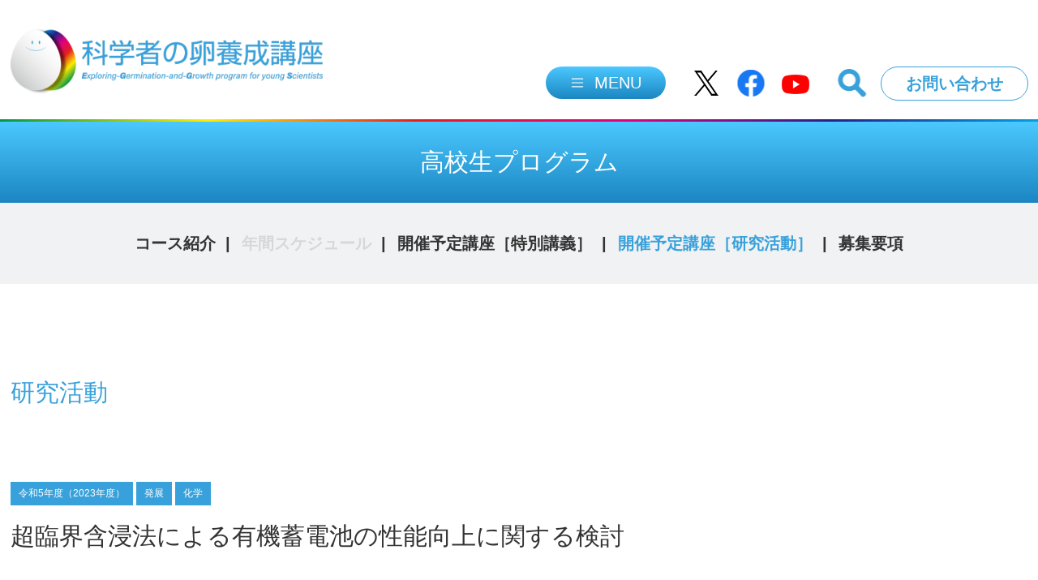

--- FILE ---
content_type: text/html; charset=UTF-8
request_url: https://mirai-eggs.org/research_activity/%E8%B6%85%E8%87%A8%E7%95%8C%E5%90%AB%E6%B5%B8%E6%B3%95%E3%81%AB%E3%82%88%E3%82%8B%E6%9C%89%E6%A9%9F%E8%93%84%E9%9B%BB%E6%B1%A0%E3%81%AE%E6%80%A7%E8%83%BD%E5%90%91%E4%B8%8A%E3%81%AB%E9%96%A2%E3%81%99/
body_size: 3461
content:
<!DOCTYPE html>
<html lang="ja">
  <head>
    <meta charset="utf-8">
    <meta name="viewport" content="width=device-width, initial-scale=1">
    <link rel="stylesheet" href="https://mirai-eggs.org/wp-content/themes/miraieggs/_assets/css/custom.css?d=20230802">
    <link rel="stylesheet" href="https://mirai-eggs.org/wp-content/themes/miraieggs/_assets/css/style.css?d=20230802">
    <link rel="stylesheet" type="text/css" href="https://cdnjs.cloudflare.com/ajax/libs/font-awesome/6.4.2/css/all.min.css"/>
    <title>科学者の卵養成講座|高校生プログラム</title>
  </head>
  <body id="pageTOP" class="position-relative">

  <header class="header sticky-top">
          <nav class="navbar navbar-expand-lg navbar-light">
            <div class="container-xl justify-content-lg-between">
              <a class="navbar-brand" href="https://mirai-eggs.org">
                <img src="https://mirai-eggs.org/wp-content/themes/miraieggs/_assets/img/logo--site.png" srcset="https://mirai-eggs.org/wp-content/themes/miraieggs/_assets/img/logo--site.png 1x, https://mirai-eggs.org/wp-content/themes/miraieggs/_assets/img/logo--site@2x.png 2x" width="385" height="102" alt="みらい型科学者の卵養成講座">
              </a>
              <button class="navbar-toggler" type="button">
                <span class="navbar-toggler-icon"></span>
              </button>
              <div class="collapse navbar-collapse align-self-end" id="navbarNav">
                <ul class="navbar-nav ms-auto">
                  <li class="nav-item">
                    <a class="btn btn-primary navbar__btn--menu">MENU</a>
                  </li>
                  <li class="nav-item">
                    <a class="nav-link navbar__btn--twitter" href="https://twitter.com/TohokuEggs" target="_blank"></a>
                  </li>
                  <li class="nav-item">
                    <a class="nav-link navbar__btn--fb" href="https://www.facebook.com/%E6%9D%B1%E5%8C%97%E5%A4%A7%E5%AD%A6%E7%A7%91%E5%AD%A6%E8%80%85%E3%81%AE%E5%8D%B5%E9%A4%8A%E6%88%90%E8%AC%9B%E5%BA%A7-106560328411458/" target="_blank"></a>
                  </li>
                  <li class="nav-item">
                    <a class="nav-link navbar__btn--youtube" href="https://www.youtube.com/channel/UCngxx8yRjF8uDq1GSXY43cA" target="_blank"></a>
                  </li>
                  <li class="nav-item">
                    <a class="nav-link navbar__btn--search" data-bs-toggle="collapse" href="#headnav_search" role="button" aria-expanded="false" aria-controls="headnav_search"  aria-label="Search"></a>
                  </li>
                  <li class="nav-item">
                    <a class="btn btn-outline-primary" href="https://mirai-eggs.org/inquiry" role="button">お問い合わせ</a>
                  </li>
                </ul>
              </div>
            </div>
          </nav>
        </header><!-- /header -->
    
        <div class="multi-collapse collapse__container" id="headnav_menu">
          <div class="container headnav__collapse collapse__body">
            <a class="menulist__close" href=""><img src="https://mirai-eggs.org/wp-content/themes/miraieggs/_assets/img/icon--close.png" srcset="https://mirai-eggs.org/wp-content/themes/miraieggs/_assets/img/icon--close.png 1x, https://mirai-eggs.org/wp-content/themes/miraieggs/_assets/img/icon--close@2x.png 2x" width="49" height="49" alt="close"></a>
            <div class="headnav__head align-items-center">
              <h2><span>メニュー</span>MENU</h2>
              <a class="btn btn-outline-primary" href="https://mirai-eggs.org" role="button">TOPページに戻る</a>
            </div>
            <div class="menulist__body d-flex flex-column flex-lg-row justify-content-between mb-5">
              <div class="menulist__content">
                <p class="menulist__item">科学者の卵養成講座とは</p>
                <ul class="menulist--1">
                  <li><a href="https://mirai-eggs.org/greeting">ごあいさつ</a></li>
                  <li><a href="https://mirai-eggs.org/history">科学者の卵養成講座のあゆみ</a></li>
                  <li><a href="https://mirai-eggs.org/highschool_program">高校生プログラム概要</a></li>
                  <li><a href="https://mirai-eggs.org/junior_program">小中学生プログラム概要</a></li>
                  <li><a href="https://mirai-eggs.org/question">よくある質問</a></li>
                  <li><a href="https://mirai-eggs.org/publicinfo">広報物一覧</a></li>
                  <li><a href="https://mirai-eggs.org/inquiry">お問い合わせ・アクセスマップ</a></li>
                </ul>
              </div>
              <div class="menulist__content">
                <p class="menulist__item">高校生プログラム</p>
                <ul class="menulist--1">
                  <li><a href="https://mirai-eggs.org/courseintroduction">コース紹介</a></li>
                  <li><a href="#" class="disabled">年間スケジュール<span>（準備中）</span></a></li>
                  <li><a href="https://mirai-eggs.org/courselist">開催予定講座［特別講義］</a></li>
                  <li><a href="https://mirai-eggs.org/research_activity">開催予定講座［研究活動］</a></li>
                  <li><a href="https://mirai-eggs.org/application_requirements">募集要項</a></li>
                  <li><hr></li>
                  <li><a href="https://mirai-eggs.org/future/system">受講生ポートフォリオ<span>（受講生専用）</span></a></li>
                </ul>
              </div>
              <div class="menulist__content">
                <p class="menulist__item">小中学生プログラム</p>
                <ul class="menulist--1">
                  <li><a href="https://mirai-eggs.org/j_courseintroduction">コース紹介</a></li>
                  <li><a href="#" class="disabled">年間スケジュール<span>（準備中）</span></a></li>
                  <li><a href="https://mirai-eggs.org/j_courselist">開催予定講座［ジュニア基礎］</a></li>
                  <li><a href="#" class="disabled">開催予定講座［ジュニア発展］<span>（準備中）</span></a></li>
                  <li><a href="https://mirai-eggs.org/j_application_requirements">募集要項</a></li>
                  <li><hr></li>
                  <li><a href="https://mirai-eggs.org/junior/system">受講生ポートフォリオ<span>（受講生専用）</span></a></li>
                </ul>
              </div>
            </div>
            <div class="headnav__head d-lg-flex mb-5">
              <a class="btn btn-outline-primary me-5" href="https://mirai-eggs.org/news" role="button">ニュース</a>
              <a class="btn btn-outline-primary me-5" href="https://mirai-eggs.org/activities" role="button">活動ブログ</a>
            </div>
            <div class="bnr__container d-lg-flex">
              <a href="https://j-sci-eggs.org/" target="_blank"><img src="https://mirai-eggs.org/wp-content/themes/miraieggs/_assets/img/bnr--jse.png" srcset="https://mirai-eggs.org/wp-content/themes/miraieggs/_assets/img/bnr--jse.png 1x, https://mirai-eggs.org/wp-content/themes/miraieggs/_assets/img/bnr--jse@2x.png 2x" width="241" height="77" alt="J.of Science EGGS"></a>
              <a href="http://www.bureau.tohoku.ac.jp/kikin/japanese/" target="_blank"><img src="https://mirai-eggs.org/wp-content/themes/miraieggs/_assets/img/bnr--support.png" srcset="https://mirai-eggs.org/wp-content/themes/miraieggs/_assets/img/bnr--support.png 1x, https://mirai-eggs.org/wp-content/themes/miraieggs/_assets/img/bnr--support@2x.png 2x" width="241" height="77" alt="東北大学基金へのご協力のお願い"></a>
              <a href="http://www.ige.tohoku.ac.jp/mirai/" target="_blank"><img src="https://mirai-eggs.org/wp-content/themes/miraieggs/_assets/img/course_banner.png" width="241" height="77" alt="探求型　科学者の卵"></a>
            </div>
    
          </div>
        </div>
    
        <div class="navbar--mobi d-lg-none container">
          <div class="d-flex flex-row justify-content-between">
            <ul class="d-flex flex-row">
              <li class="mobi__nav-item">
                <a class="nav-link navbar__btn--twitter" href="https://twitter.com/TohokuEggs" target="_blank"></a>
              </li>
              <li class="mobi__nav-item">
                <a class="nav-link navbar__btn--fb" href="https://www.facebook.com/%E6%9D%B1%E5%8C%97%E5%A4%A7%E5%AD%A6%E7%A7%91%E5%AD%A6%E8%80%85%E3%81%AE%E5%8D%B5%E9%A4%8A%E6%88%90%E8%AC%9B%E5%BA%A7-106560328411458/" target="_blank"></a>
              </li>
              <li class="mobi__nav-item">
                <a class="nav-link navbar__btn--youtube" href="https://www.youtube.com/channel/UCngxx8yRjF8uDq1GSXY43cA" target="_blank"></a>
              </li>
              <li class="mobi__nav-item">
                <a class="nav-link navbar__btn--search" data-bs-toggle="collapse" href="#headnav_search" role="button" aria-expanded="false" aria-controls="headnav_search"  aria-label="Search"></a>
              </li>
            </ul>
            <p><a class="btn btn-primary" href="https://mirai-eggs.org/inquiry" role="button">お問い合わせ</a></p>
          </div>
        </div>
    
        <div class="collapse multi-collapse bg-light" id="headnav_search">
        <form id="form" action="https://mirai-eggs.org" method="get">
          <div class="container">
            <div class="headnav__collapse collapse__body bg-light">
              <div class="input-group input-group-lg">
                <input name="s" type="text" class="form-control" placeholder="search word" aria-label="search word" aria-describedby="btn__search">
                <button class="btn btn-primary text-white" type="submit" id="btn__search">
                <svg xmlns="http://www.w3.org/2000/svg" width="16" height="16" fill="currentColor" class="bi bi-search" viewBox="0 0 16 16">
                  <path d="M11.742 10.344a6.5 6.5 0 1 0-1.397 1.398h-.001c.03.04.062.078.098.115l3.85 3.85a1 1 0 0 0 1.415-1.414l-3.85-3.85a1.007 1.007 0 0 0-.115-.1zM12 6.5a5.5 5.5 0 1 1-11 0 5.5 5.5 0 0 1 11 0z"/>
                </svg>
                </button>
              </form>
              </div>
            </div>
          </div>
        </form>
        </div>
    
        <div class="pagetitle--nav">
          <h2>高校生プログラム</h2>
        </div>
	  
	  <ul class="nav justify-content-center pagenav">
              <li class="nav-item">
                  <a class="nav-link" href="https://mirai-eggs.org/courseintroduction">コース紹介</a>
              </li>
              <li class="nav-item">
                  <a class="nav-link disabled" href="https://mirai-eggs.org/schedule">年間スケジュール</a>
              </li>
              <li class="nav-item">
                  <a class="nav-link" href="https://mirai-eggs.org/courselist">開催予定講座［特別講義］</a>
              </li>
              <li class="nav-item">
                  <a class="nav-link active" aria-current="page" href="https://mirai-eggs.org/research_activity">開催予定講座［研究活動］</a>
              </li>
			  <li class="nav-item">
                  <a class="nav-link" href="https://mirai-eggs.org/application_requirements">募集要項</a>
              </li>
            </ul>
    
    <div class="container general_width">
      <div class="d-lg-flex justify-content-lg-between">

        <div class="blog__container content-col-container">
          <div class="articles__head">
            <h3>研究活動</h3>
          </div>
          <div class="mb-60">
            <span class="highschool">令和5年度（2023年度）</span>&nbsp;<span class="highschool">発展</span>&nbsp;<span class="highschool">化学</span>&nbsp;            <h4 class="fs-1 text-body mt-2 mb-2">超臨界含浸法による有機蓄電池の性能向上に関する検討</h4>
          </div>
          <div class="border-top border-bottom pt-5 pb-5 mb-5">
            <p>開催年度：令和5年度（2023年度）</p>
            <p class="mb-0">講師：渡邉 賢（東北大学大学院工学研究科・教授）</p>
          </div>
          <div class="articles__body">
                      </div>
        </div>
      </div>
      
      <hr>
      
      <div class="d-lg-flex mt-5 mb-120">
				  <a class="btn btn-outline-primary me-5" href="https://mirai-eggs.org/research_activity" role="button">　<i class="fa-solid fa-arrow-left"></i> 一覧ページに戻る　</a>
			  </div>
    </div>
    
            
        

    	<div id="gotop">
    <a class="btn--gotop" href="#pageTOP">
      <img src="https://mirai-eggs.org/wp-content/themes/miraieggs/_assets/img/icon--gotop.png" srcset="https://mirai-eggs.org/wp-content/themes/miraieggs/_assets/img/icon--gotop.png 1x, https://mirai-eggs.org/wp-content/themes/miraieggs/_assets/img/icon--gotop@2x.png 2x" width="50" height="50" alt="トップへ">
    </a></div>
    <div id="inquiry" class="footer__container">
      <footer class="footer">
        <div class="basic-container">
          <div class="d-lg-flex text-center justify-content-between">
            <div class="footer__address flex-lg-grow-1">
              <h3>「科学者の卵養成講座」事務局</h3>
              <address>
                <p><nbr>〒980-8579　</nbr><nbr>宮城県仙台市青葉区荒巻字青葉6-6-05　</nbr>
                  <nbr>東北大学工学部・工学研究科　</nbr>
                  <nbr>電子情報システム・応物系 2号館</nbr></p>
              </address>
            </div>
          </div>
        </div>
      </footer>
      <div class="container copyright">
        <span>© 科学者の卵養成講座</span>
      </div>
    </div>
    <script src="https://cdn.jsdelivr.net/npm/bootstrap@5.0.0-beta1/dist/js/bootstrap.bundle.min.js" integrity="sha384-ygbV9kiqUc6oa4msXn9868pTtWMgiQaeYH7/t7LECLbyPA2x65Kgf80OJFdroafW" crossorigin="anonymous"></script>
    <script src="https://ajax.googleapis.com/ajax/libs/jquery/3.5.1/jquery.min.js"></script>
    <script src="https://mirai-eggs.org/wp-content/themes/miraieggs/_assets/js/init.js"></script>
  </body>
</html>

--- FILE ---
content_type: text/css
request_url: https://mirai-eggs.org/wp-content/themes/miraieggs/_assets/css/style.css?d=20230802
body_size: 11153
content:
@charset "UTF-8";
/* **************************** */
/*
 own style for detail of pages
*/
/* ***************************  */
/* */
/* */
/* */
/* Core variables and mixins */
/* */
/*      map of categories */
/* */
/* :::::::::::::::::::::::::::::::::::::::::: */
/* common style */
/* - own mixins */
/* layout style */
/* - header style */
/* - header navbar */
/* - footer style */
/* components of pages */
/* own styles */
/* - TOP */
/* - NEWS */
/* - RECOMMEND */
/* */
/* */
/* */
/* /////////////////////////////////////////////// */
/* */
/* common style */
/* */
/* /////////////////////////////////////////////// */
html {
  height: 100%;
  width: 100%;
  -webkit-scroll-behavior: smooth;
  scroll-behavior: auto;
  font-size: 62.5%;
  /* 可変可能な基本サイズ（10px）にする */
  overflow-y: scroll;
  /* アコーディオン使用時にスクロールバー分ずれるのを解消 */
}

body {
  display: -webkit-box;
  display: flex;
  min-height: 100vh;
  overflow:hidden;
  -webkit-box-orient: vertical;
  -webkit-box-direction: normal;
  flex-direction: column;
  padding: 0;
  margin: 0;
  font-size: 1.6rem;
}

h1,
h2,
h3,
h4,
h5 {
  color: #38A1DB;
  font-feature-settings: "palt";
}

body > a,
body > a img {
  position: absolute;
}

body > a:hover,
body > a img:hover {
  cursor: pointer;
}

strong,
.strong {
  font-weight: bold;
}

@media (max-width: 992px) {
strong{
/*white-space: break-spaces;*/
display: inline;
}
}

a.disabled{
  pointer-events:none;
}

.newslink a{
  color:#333333;
  text-decoration:none!important;
}

.newslink a:hover{
  opacity:0.8;
}

.cl_bgpb{
  background-color: #38A1DB;
}

.cl_bgpb a{
  text-decoration:none;
}

.cl_bgpb a:hover{
  opacity:0.5;
}

.pb_line{
  font-size: 2rem;
}

.pb_line p{
  margin:0;
}

.pb_line img{
  margin-left:1%;
}

.recommend dl.question {
    color: #006699;
    margin-top: 2em;
}

.recommend.junior_element dl.question {
    color: #1BC16E;
    margin-top: 2em;
}

.recommend dl dt {
    float: left;
    width: 2em;
}

.recommend dl dd {
    margin-left: 2em;
}

img{
/*max-width: unset!important;*/
}

h1, h2, h3, h4, h5, h6 {
    overflow-wrap:  unset!important;
}

/* */
/* */
/* - own mixins */
/* ----------------------------- */
.btn-primary {
  background: #4bc8ff;
  background: -moz-linear-gradient(top, #4bc8ff 0%, #1b86c1 100%);
  background: -webkit-linear-gradient(top, #4bc8ff 0%, #1b86c1 100%);
  background: linear-gradient(to bottom, #4bc8ff 0%, #1b86c1 100%);
  filter: progid:DXImageTransform.Microsoft.gradient(startColorstr='#4bc8ff', endColorstr='#1b86c1', GradientType=0);
  color: #fff;
  border-width: inherit;
}

.btn-primary.inner{
  padding: 8px 30px;
}

.btn-secondary {
  background: #49FC9D;
  background: -moz-linear-gradient(top, #49FC9D 0%, #1BC16E 100%);
  background: -webkit-linear-gradient(top, #49FC9D 0%, #1BC16E 100%);
  background: linear-gradient(to bottom, #49FC9D 0%, #1BC16E 100%);
  filter: progid:DXImageTransform.Microsoft.gradient(startColorstr='#49FC9D', endColorstr='#1BC16E', GradientType=0);
  color: #fff;
  border-width: inherit;
}

.btn-secondary.inner{
  padding: 8px 30px;
}

.btn-primary:active, .btn-primary:hover, .btn-primary:focus {
  color: #fff;
}

.btn-secondary:active, .btn-secondary:hover, .btn-secondary:focus {
  color: #fff;
}

.btn-outline-primary:active, .btn-outline-primary:hover {
  color: #fff;
}

/* /////////////////////////////////////////////// */
/* */
/* layout style */
/* */
/* /////////////////////////////////////////////// */
/* */
/* */
/* - container style */
/* ----------------------------- */
@media (min-width: 992px) {
  .content-col2-container {
    width: 100%;
    max-width: 1025px;
    padding-right: 75px;
    padding-left: 0;
    margin-right: 0;
  }
}

/* */
/* */
/* - header style */
/* ----------------------------- */
.header {
  width: 100%;
}

.header::after {
  content: "";
  display: block;
  height: 3px;
  background: #00974b;
  background: -moz-linear-gradient(left, #00974b 0%, #feed00 20%, #e51f1f 40%, #e3007e 60%, #232288 80%, #00a0df 100%);
  background: -webkit-linear-gradient(left, #00974b 0%, #feed00 20%, #e51f1f 40%, #e3007e 60%, #232288 80%, #00a0df 100%);
  background: linear-gradient(to right, #00974b 0%, #feed00 20%, #e51f1f 40%, #e3007e 60%, #232288 80%, #00a0df 100%);
  filter: progid:DXImageTransform.Microsoft.gradient(startColorstr='#00974b', endColorstr='#00a0df', GradientType=1);
}

.header nav {
  height: 80px;
  background-color: rgba(255, 255, 255, 0.9);
}

@media (min-width: 992px) {
  .header nav {
    height: 147px;
  }
}

/*
   header navbar
==========================*/
.navbar-brand {
  height: 80px;
  line-height: 80px;
}

.navbar-brand img {
  width: 200px;
  height: auto;
}

@media (min-width: 992px) {
  .navbar-brand {
    height: 100px;
    line-height: 100px;
  }
  .navbar-brand img {
    width: 385px;
  }
}

.navbar-light .navbar-toggler {
  background: #4bc8ff;
  background: -moz-linear-gradient(top, #4bc8ff 0%, #1b86c1 100%);
  background: -webkit-linear-gradient(top, #4bc8ff 0%, #1b86c1 100%);
  background: linear-gradient(to bottom, #4bc8ff 0%, #1b86c1 100%);
  filter: progid:DXImageTransform.Microsoft.gradient(startColorstr='#4bc8ff', endColorstr='#1b86c1', GradientType=0);
  color: #fff;
  border: none;
}

.navbar-light .navbar-toggler-icon {
  background-image: url("data:image/svg+xml,<svg xmlns='http://www.w3.org/2000/svg' viewBox='0 0 16 16'><path stroke='rgba(255, 255, 255, 1)' fill-rule='evenodd' d='M2.5 12a.5.5 0 0 1 .5-.5h10a.5.5 0 0 1 0 1H3a.5.5 0 0 1-.5-.5zm0-4a.5.5 0 0 1 .5-.5h10a.5.5 0 0 1 0 1H3a.5.5 0 0 1-.5-.5zm0-4a.5.5 0 0 1 .5-.5h10a.5.5 0 0 1 0 1H3a.5.5 0 0 1-.5-.5z'/></svg>");
}

.navbar-nav .btn {
  font-size: 20px;
  font-feature-settings: "palt";
  padding-left: 30px;
  padding-right: 30px;
}

@media (max-width: 1128px) {
  .navbar-nav .btn {
   font-size: 14px;
  }
}

.navbar-nav .navbar__btn--menu {
  position: relative;
  padding-left: 60px;
}

.navbar-nav .navbar__btn--menu:hover, .navbar-nav .navbar__btn--menu:active {
  opacity: .7;
}

.navbar-nav .navbar__btn--menu::before {
  position: absolute;
  content: "";
  width: 18px;
  height: 16px;
  top: 50%;
  -webkit-transform: translate(0, -50%);
  transform: translate(0, -50%);
  background-size: 18px 16px;
  display: inline-block;
  background-repeat: no-repeat;
  background-position: center;
  background-size: 100%;
  background-image: url("data:image/svg+xml,<svg xmlns='http://www.w3.org/2000/svg' viewBox='0 0 30 30'><path stroke='rgba(255, 255, 255, 1)' stroke-linecap='round' stroke-miterlimit='10' stroke-width='2' d='M4 7h22M4 15h22M4 23h22'/></svg>");
  left: 30px;
}

.navbar-nav .nav-item {
  margin-right: 15px;
}

.navbar-nav .nav-item:first-child {
  margin-right: 30px;
}

.navbar-nav .nav-item:nth-child(4) {
  margin-right: 30px;
}

.navbar-nav .nav-item:last-child {
  margin-right: 0;
}

.navbar__btn--twitter {
  width: 40px;
  height: 40px;
  position: relative;
}

.navbar__btn--twitter::before {
  position: absolute;
  content: "";
  width: 30px;
  height: 31px;
  top: 4.5px;
  left: 50%;
  -webkit-transform: translate(-50%, 0);
  transform: translate(-50%, 0);
  background-size: 30px 31px;
  display: inline-block;
  background-image: url(../img/icon--twitter.png);
  background-image: image-set(url(../img/icon--twitter.png) 1x, url(../img/icon--twitter@2x.png) 2x);
  background-image: -webkit-image-set(url(../img/icon--twitter.png) 1x, url(../img/icon--twitter@2x.png) 2x);
  background-repeat: no-repeat;
  background-position: center;
  background-position: top center;
}

.navbar__btn--fb {
  width: 40px;
  height: 40px;
  position: relative;
}

.navbar__btn--fb::before {
  position: absolute;
  content: "";
  width: 33px;
  height: 33px;
  top: 3.5px;
  left: 50%;
  -webkit-transform: translate(-50%, 0);
  transform: translate(-50%, 0);
  background-size: 33px 33px;
  display: inline-block;
  background-image: url(../img/icon--fb.png);
  background-image: image-set(url(../img/icon--fb.png) 1x, url(../img/icon--fb@2x.png) 2x);
  background-image: -webkit-image-set(url(../img/icon--fb.png) 1x, url(../img/icon--fb@2x.png) 2x);
  background-repeat: no-repeat;
  background-position: center;
  background-position: top center;
}

.navbar__btn--search {
  width: 40px;
  height: 40px;
  position: relative;
}

.navbar__btn--search::before {
  position: absolute;
  content: "";
  width: 35px;
  height: 35px;
  top: 2.5px;
  left: 50%;
  -webkit-transform: translate(-50%, 0);
  transform: translate(-50%, 0);
  background-size: 35px 35px;
  display: inline-block;
  background-image: url(../img/icon--search.png);
  background-image: image-set(url(../img/icon--search.png) 1x, url(../img/icon--search@2x.png) 2x);
  background-image: -webkit-image-set(url(../img/icon--search.png) 1x, url(../img/icon--search@2x.png) 2x);
  background-repeat: no-repeat;
  background-position: center;
  background-position: top center;
}

.navbar__btn--youtube {
  width: 40px;
  height: 40px;
  position: relative;
}

.navbar__btn--youtube::before {
  position: absolute;
  content: "";
  width: 40px;
  height: 40px;
  top: 2px;
  left: 50%;
  -webkit-transform: translate(-50%, 0);
  transform: translate(-50%, 0);
  background-size: 40px 40px;
  display: inline-block;
  background-image: url(../img/icon--youtube.png);
  background-image: image-set(url(../img/icon--youtube.png) 1x, url(../img/icon--youtube@2x.png) 2x);
  background-image: -webkit-image-set(url(../img/icon--youtube.png) 1x, url(../img/icon--youtube@2x.png) 2x);
  background-repeat: no-repeat;
  background-position: center;
  background-position: top center;
}

.collapse__container {
  display:none;
  background: #4bc8ff;
  background: -moz-linear-gradient(top, #4bc8ff 0%, #1b86c1 100%);
  background: -webkit-linear-gradient(top, #4bc8ff 0%, #1b86c1 100%);
  background: linear-gradient(to bottom, #4bc8ff 0%, #1b86c1 100%);
  filter: progid:DXImageTransform.Microsoft.gradient(startColorstr='#4bc8ff', endColorstr='#1b86c1', GradientType=0);
  width: 100%;
  position: fixed;
  z-index: 10000;
  margin-top: 0px;
  top:83px;
  overflow-y: scroll;
}

.headnav__collapse {
  color: #fff5f5;
  min-width: 0;
  max-width: 1320px;
  word-wrap: break-word;
  padding-top: 50px;
  padding-bottom: 80px;
  position: relative;
}

.headnav__collapse .menulist__close {
  position: absolute;
  right: 15px;
  top: 15px;
  width: 30px;
  height: 49px;
}

.headnav__collapse .menulist__close img{
  max-width: 30px;
  max-height: 49px;
}

.headnav__collapse .headnav__head {
  display: flex;
}

.headnav__collapse .headnav__head h2 {
  font-size: 3rem;
  margin-right: 64px;
  color: #fff5f5;
  text-align: center;
}

.headnav__collapse .headnav__head h2 span {
  display: block;
  font-size: 1.6rem;
}

.headnav__collapse .headnav__head .btn {
  font-size: 1.5rem;
  padding-left: 25px;
  padding-right: 20px;
  background-color: #fff;
}

.headnav__collapse .headnav__head .btn:hover, .headnav__collapse .headnav__head .btn:active {
  color: #38A1DB;
  background-color: rgba(255, 255, 255, 0.8);
}

.headnav__collapse .bnr__container {
  margin-top: 0;
  margin-bottom: 0;
}

.headnav__collapse .bnr__container a {
  margin-bottom: 20px;
  display: block;
}

#headnav_search{
  position: fixed;
  width: 100%;
  z-index: 10000;
  top: 150px;
}

@media (min-width: 992px) {
  .collapse__container {
    overflow-y: auto;
    margin-top: 0px;
	top:150px;
  }
  
  .headnav__collapse {
    padding-top: 70px;
    padding-bottom: 126px;
  }
  .headnav__collapse .menulist__close {
    right: 25px;
    top: 67px;
  }
  
  .headnav__collapse .menulist__close img{
    max-width: 50px;
    max-height: 49px;
  }

  .headnav__collapse .bnr__container {

  }
  .headnav__collapse .bnr__container a {
    margin-right: 22px;
    margin-bottom: 0;
  }

  .headnav__collapse .menulist__close {
    width:49px;
  }

  #headnav_search .headnav__collapse {
    padding-bottom: 70px;
  }

  .headnav__collapse .headnav__head .btn {
    font-size: 2rem;
  }
}

.menulist__body {
  margin-top: 15px;
  margin-bottom: 15px;
}

.menulist__body .menulist__content {
  overflow: hidden;
  margin-bottom: 10px;
}

.menulist__body .menulist--1 {
  list-style: none;
  padding-left: 11px;
  margin-left: 6px;
  border-left: 1px solid #fff;
  height: 100%;
}

.menulist__body .menulist--1 a {
  color: #fff5f5;
  text-decoration: none;
}

.menulist__body .menulist--1 a:hover, .menulist__body .menulist--1 a:active {
  text-decoration: underline;
}

.menulist__body .menulist--1 a span {
  font-size: 1.3rem;
}

.menulist__body .menulist--1 li {
  font-size: 1.6rem;
  margin-bottom: 3px;
}

.menulist__body .menulist--1 li hr {
    height: 1px;
    color: transparent;
    background-image: linear-gradient(to right, #fff, #fff 2px, transparent 2px, transparent 8px);
    background-size: 8px 2px;
    background-position: left bottom;
    background-repeat: repeat-x;
    margin: 18px 0;
    opacity: 1;
}

.menulist__body .menulist__item {
  position: relative;
  font-size: 1.6rem;
  margin-left: 1.3rem;
  margin-bottom: 0;
}

.menulist__body .menulist__item::before {
  font-size: 1rem;
  position: absolute;
  content: "●";
  top: 1.3rem;
  left: -1.3rem;
  -webkit-transform: translate(0, -1rem);
  transform: translate(0, -1rem);
}

.menulist__body .menulist__item + ul {
  margin-top: 5px;
}

.menulist__body .menulist__item + .menulist__item {
  margin-top: 5px;
}

.menulist__body .menulist__item a {
  color: #fff5f5;
  text-decoration: none;
}

.menulist__body .menulist__item a:hover, .menulist__body .menulist__item a:active {
  text-decoration: underline;
}

.menulist__body .menulist__item span {
  font-size: 1.3rem;
}

@media (min-width: 992px) {
  .menulist__body {
    margin-top: 55px;
    margin-bottom: 0;
  }
  .menulist__body .menulist__content {
    margin-bottom: 0;
  }
  .menulist__body .menulist--1 {
    padding-left: 21px;
  }
  .menulist__body .menulist--1 li {
    font-size: 2rem;
  }
  .menulist__body .menulist__item {
    font-size: 2rem;
    margin-left: 1.5rem;
  }
  .menulist__body .menulist__item::before {
    top: 2rem;
    left: -1.5rem;
  }
  .menulist__body .menulist__item + ul {
    margin-top: 21px;
  }
  .menulist__body .menulist__item + .menulist__item {
    margin-top: 34px;
  }
  .menulist__body .menulist__item span {
    font-size: 1.6rem;
  }
  .menulist__body .menulist--1 a span {
    font-size: 1.6rem;
  }
}

.search--mobi {
  padding-top: 30px;
}

.navbar--mobi {
  margin-top: 85px;
  padding-top: 20px;
  padding-bottom: 15px;
}

.navbar--mobi ul {
  list-style: none;
  height: 40px;
  margin: 0;
  padding: 0;
}

.navbar--mobi ul li {
  margin-right: 10px;
}

.navbar--mobi .btn {
  margin-top: 2px;
  font-size: 1.6rem;
  padding: 5px 25px;
  white-space: nowrap;
}

/* */
/* */
/* - footer style */
/* ----------------------------- */
.footer {
  background: #4bc8ff;
  background: -moz-linear-gradient(top, #4bc8ff 0%, #1b86c1 100%);
  background: -webkit-linear-gradient(top, #4bc8ff 0%, #1b86c1 100%);
  background: linear-gradient(to bottom, #4bc8ff 0%, #1b86c1 100%);
  filter: progid:DXImageTransform.Microsoft.gradient(startColorstr='#4bc8ff', endColorstr='#1b86c1', GradientType=0);
  color: #fff;
  padding-top: 30px;
  padding-bottom: 30px;
  height: 150px;
}

@media (max-width: 900px) {
  .footer {
    height: 200px;
  }
  
  .footer h3,
  .footer address{
    text-align: left;
  }
}

.footer h2,
.footer h3,
.footer h4 {
  color: #fff;
}

.footer h2 {
  font-size: 3rem;
  margin-bottom: 20px;
}

.footer h3 {
  font-size: 2rem;
  margin-bottom: 17px;
}

.footer h4 {
  font-size: 2rem;
  margin-bottom: 8px;
}

.footer a {
  color: #fff;
}

.footer a:hover {
  text-decoration: none;
}

.footer .footer__address {
  padding-top: 14px;
}

.footer .footer__address p {
  margin-bottom: 36px;
}

.footer .footer__organizer {
  padding-top: 14px;
  padding-right: 0;
  padding-bottom: 30px;
}

.footer .footer__organizer .organizer__link {
  font-size: 1.6rem;
}

.footer .footer__organizer ul {
  margin-bottom: 30px;
}

@media (min-width: 992px) {
  .footer .footer__address {
    padding-right: 40px;
  }
  .footer .footer__organizer {
    padding-left: 40px;
    border-left: 1px solid #fff;
  }
}

.copyright {
  font-size: 1.5rem;
  color: #38A1DB;
  text-align: center;
  padding-top: 36px;
  padding-bottom: 35px;
}

/* /////////////////////////////////////////////// */
/* */
/* components of pages */
/* */
/* /////////////////////////////////////////////// */
/* */
/* */
/*
   subpage titles
==========================*/
.pagetitle--single,
.pagetitle--nav {
  background: #4bc8ff;
  background: -moz-linear-gradient(top, #4bc8ff 0%, #1b86c1 100%);
  background: -webkit-linear-gradient(top, #4bc8ff 0%, #1b86c1 100%);
  background: linear-gradient(to bottom, #4bc8ff 0%, #1b86c1 100%);
  filter: progid:DXImageTransform.Microsoft.gradient(startColorstr='#4bc8ff', endColorstr='#1b86c1', GradientType=0);
  width: 100%;
  height: 60px;
}

.junior_element .pagetitle--single,
.junior_element .pagetitle--nav {
  background: #49FC9D;
  background: -moz-linear-gradient(top, #49FC9D 0%, #1BC16E 100%);
  background: -webkit-linear-gradient(top, #49FC9D 0%, #1BC16E 100%);
  background: linear-gradient(to bottom, #49FC9D 0%, #1BC16E 100%);
  filter: progid:DXImageTransform.Microsoft.gradient(startColorstr='#49FC9D', endColorstr='#1BC16E', GradientType=0);
}

.pagetitle--single h2,
.pagetitle--nav h2 {
  color: #fff;
  font-size: 3rem;
  line-height: 6rem;
  text-align: center;
  margin: 0;
}

.pagetitle--single {
  margin-bottom: 50px;
}

.pagetitle--nav {
  margin-bottom: 0;
}

@media (min-width: 992px) {
  .pagetitle--single,
  .pagetitle--nav {
    margin-top: 150px;
    height: 100px;
  }
  .pagetitle--single h2,
  .pagetitle--nav h2 {
    line-height: 10rem;
  }
  .pagetitle--single {
    margin-bottom: 104px;
  }
}

.taglink {
  font-feature-settings: "palt";
  margin-bottom: 30px;
  padding: 0 15px;
}

.taglink a {
  font-size: 16px;
  margin-right:20px;
  color: #333333;
}

.taglink a:hover, .taglink a:active {
  color: #38A1DB;
}

.taglink a:hover {
  text-decoration: none;
}

/*
   contents titles
==========================*/
/* normally h3 */
.heading--lg--txt_bl {
  color: #38A1DB;
  font-size: 3rem;
}

.heading--txt_bl {
  color: #38A1DB;
  font-size: 2rem;
}

/* normally h4 */
.heading--bg_gry {
  font-size: 2rem;
  background-color: #F1F2F3;
  padding: 10px 25px;
}

/* normally h5 or h6 */
.heading--txt_gry {
  font-size: 2rem;
}

.heading__icon--square {
  position: relative;
  font-size: 2rem;
  margin-left: 2.5rem;
}

.heading__icon--square::before {
  position: absolute;
  content: "■";
  top: 2rem;
  left: -2.5rem;
  -webkit-transform: translate(0, -2rem);
  transform: translate(0, -2rem);
}

/*
   page navigation
==========================*/
.pagenav {
  background-color: #F1F2F3;
  width: 100%;
  height: auto;
  line-height: 2.5rem;
  font-size: 1.5rem;
  margin-bottom: 100px;
  padding-top: 20px;
  padding-bottom: 20px;
}

.pagenav .nav-item {
  position: relative;
  font-feature-settings: "palt";
  font-weight: bold;
}

.pagenav .nav-item:not(:last-child)::after {
  position: absolute;
  content: "|";
  top: 50%;
  right: -2px;
  -webkit-transform: translate(0, -50%);
  transform: translate(0, -50%);
}

.pagenav .nav-item .active {
  color: #38A1DB;
}

.junior_element .pagenav .nav-item .active{
  color: #1BC16E;
}

@media (min-width: 992px) {
  .pagenav {
    font-size: 2rem;
    /*height: 100px;*/
    line-height: 10rem;
    padding: 0;
  }
}

.pagination {
  font-size: 1.6rem;
  margin-bottom: 150px;
}

/*
   loglist of rightside
==========================*/
.sidenav__loglist .loglist--none,
.sidenav__loglist .loglist--column1,
.sidenav__loglist .loglist--column2 {
  width: 100%;
  padding: 44px 50px;
  margin-bottom: 0;
}

.sidenav__loglist .loglist--none:last-child,
.sidenav__loglist .loglist--column1:last-child,
.sidenav__loglist .loglist--column2:last-child {
  margin-bottom: 141px;
}

.sidenav__loglist .loglist--none:not(:last-child),
.sidenav__loglist .loglist--column1:not(:last-child),
.sidenav__loglist .loglist--column2:not(:last-child) {
  margin-bottom: 50px;
}

.sidenav__loglist .loglist--none a{
  text-decoration:none;
  color: #333333;
}

.sidenav__loglist .loglist--none a:hover{
  opacity:0.8;
}

.sidenav__loglist h3 {
  color: #333333;
  text-align: center;
  border-bottom: 1px solid #707070;
}

.sidenav__loglist h3 .title--jp {
  font-size: 1.6rem;
  white-space: nowrap;
}

.sidenav__loglist h3 .title--en {
  font-size: 3rem;
  line-height: 3.4rem;
}

@media (min-width: 992px) {
  .sidenav__loglist {
    max-width: 500px;
  }
}

@media (min-width: 1400px) {
  .sidenav__loglist {
    width: 500px;
  }
}

.loglist--column1 .log__container,
.loglist--column2 .log__container {
  margin-top: 32px;
}

.loglist--column1 .log__title .accordion-button,
.loglist--column2 .log__title .accordion-button {
  font-size: 2rem;
  text-decoration: none;
}

.loglist--column1 .log__title .accordion--none,
.loglist--column2 .log__title .accordion--none {
  position: relative;
  display: flex;
  align-items: center;
  width: 100%;
  padding: 1rem 2rem;
  font-size: 2rem;
  text-decoration: none;
  color: #333333;
  text-align: left;
  background-color: inherit;
  border: 0;
  border-radius: 0;
  overflow-anchor: none;
}

.loglist--column1 .log__title .accordion--none::after,
.loglist--column2 .log__title .accordion--none::after {
  flex-shrink: 0;
  width: 1.25rem;
  height: 1.25rem;
  margin-left: auto;
  content: "";
  background-image: url("data:image/svg+xml,<svg xmlns='http://www.w3.org/2000/svg' viewBox='0 0 16 16' fill='%23808080'><path fill-rule='evenodd' d='M4.646 1.646a.5.5 0 0 1 .708 0l6 6a.5.5 0 0 1 0 .708l-6 6a.5.5 0 0 1-.708-.708L10.293 8 4.646 2.354a.5.5 0 0 1 0-.708z'/></svg>");
  background-repeat: no-repeat;
  background-size: 1.25rem;
}

.loglist--column1 .log__title .accordion--none:hover, .loglist--column1 .log__title .accordion--none:active,
.loglist--column2 .log__title .accordion--none:hover,
.loglist--column2 .log__title .accordion--none:active {
  text-decoration: underline;
}

.loglist--column1 .log__content,
.loglist--column2 .log__content {
  font-size: 1.6rem;
  line-height: 2.6rem;
  list-style: none;
  flex-wrap: wrap;
  padding-top: 0;
  padding-bottom: 0;
  margin-top: 23px;
  margin-bottom: 23px;
}

.loglist--column1 .log__content .log__item,
.loglist--column2 .log__content .log__item {
  white-space: nowrap;
  margin-bottom: 19px;
  width:100%;
}

.loglist--column1 .log__content .log__item a,
.loglist--column2 .log__content .log__item a {
  color: #333333;
}

/*
   list style
==========================*/
.list--kome {
  list-style: none;
}

.list--kome li {
  font-size: 1.6rem;
  line-height: 2.6rem;
  margin-left: 20px;
  font-feature-settings: "palt";
  position: relative;
  margin-bottom: 1rem;
}

.list--kome li::before {
  position: absolute;
  content: "※";
  top: 1.6rem;
  left: -20px;
  -webkit-transform: translate(0, -1.6rem);
  transform: translate(0, -1.6rem);
}

dl.timeschedule {
  margin: 0;
}

dl.timeschedule dt {
  font-weight: normal;
  margin-bottom: 0;
}

dl.timeschedule dd {
  margin-bottom: 0;
}

dl.timeschedule dd + dt {
  margin-top: 10px;
}

dl.dt--bl dt {
  color: #38A1DB;
}

/*
   icon of Go to Top
==========================*/
#gotop {
  position: fixed;
  right: 16px;
  bottom:10px;
  z-index: 5;
}

#gotop a {
  text-decoration: none;
}

/*
   content continued mark
==========================*/
.vertical-dotted {
  margin-top: 40px;
  margin-bottom: 235px;
  text-align: center;
}

.vertical-dotted span {
  color: #38A1DB;
  font-size: 1rem;
  line-height: 3rem;
  letter-spacing: 1.8rem;
  writing-mode: vertical-rl;
}

/*
   post articles list
==========================*/
.articles__content {
  margin-bottom: 40px;
  position: relative;
}

.articles__content.tile .col-sm-4{
  width: 100%;
  max-width: 340px;
  height: 500px;
  margin: 0px 16px;
}

.articles__content .content__thumb {
  text-align: center;
  margin-bottom: 20px;
}

.articles__content .content__thumb img {
  width: 100%;
  height: auto;
  aspect-ratio: 4 / 3;
}
@media (min-width: 992px) {
.articles__content .content__thumb img {
  width: 100%;
  height: auto;
  max-height: 150px;
}
}

.articles__content .content__txt .content__tag {
  font-size: 1.6rem;
  margin-bottom: 10px;
}

.articles__content .content__txt h4 {
  color: #333333;
  font-size: 20px;
  margin-bottom: 10px;
  font-feature-settings: "palt";
  height: auto;
}

@media (min-width: 992px) {
.articles__content .content__txt h4 {
  height: 50px;
}
}

.articles__content .content__txt .content__desc {
  font-size: 1.6rem;
  font-feature-settings: "palt";
}

.articles__content .content__info{
  font-size:14px;
}

@media (min-width: 992px) {
  .articles__content {
    max-width: 1120px;
    margin-right: 12.5px;
  }
  .articles__content .content__thumb {
    margin-bottom: 0;
    margin-right: 25px;
  }
  .articles__content .content__thumb img {
    width: 200px;
  }
}

@media (min-width: 1400px) {
  .articles__content {

  }
}

/*
   post articles content
==========================*/
.articles__head {
  margin-bottom: 90px;
}

.articles__head span {
  font-size: 1.6rem;
}

.articles__head h3 {
  font-size: 3rem;
  line-height: 4rem;
  margin-top: 14px;
}

.articles__body p {
  margin-top: 0;
  margin-bottom: 0;
  word-break: break-all;
}

.articles__body p + .articles__img {
  margin-top: 62px;
}

.articles__body .articles__img {
  text-align: center;
}

.articles__body .articles__img::after {
  display: block;
  clear: both;
  content: "";
}

.articles__body .articles__img + p {
  margin-top: 38px;
  margin-bottom: 0;
}

.articles__body .articles__img img:only-child,
.articles__body .articles__img img:not(:only-child):first-child,
.articles__body .articles__img img:not(:only-child):last-child {
  max-width: 100%;
  height: auto;
}

.articles__body .articles__img img:not(:only-child):not(:last-child) {
  margin-bottom: 25px;
}

.articles__body .articles__author {
  font-size: 1.6rem;
  text-align: right;
  margin-top: 72px;
}

@media (min-width: 992px) {
  .articles__body .articles__img img:not(:only-child):first-child {
    max-width: 49%;
    height: auto;
    float: left;
  }
  .articles__body .articles__img img:not(:only-child):last-child {
    max-width: 49%;
    height: auto;
    float: right;
  }
  .articles__body .articles__img img:not(:only-child):not(:last-child) {
    margin-bottom: 0;
  }
}

/*
   description components
==========================*/
.description__header h2 {
  background: #4bc8ff;
  background: -moz-linear-gradient(top, #4bc8ff 0%, #1b86c1 100%);
  background: -webkit-linear-gradient(top, #4bc8ff 0%, #1b86c1 100%);
  background: linear-gradient(to bottom, #4bc8ff 0%, #1b86c1 100%);
  filter: progid:DXImageTransform.Microsoft.gradient(startColorstr='#4bc8ff', endColorstr='#1b86c1', GradientType=0);
  color: #fff;
  border-width: inherit;
  text-align: center;
  padding: 15px;
  margin-bottom: 60px;
}

.junior h2 {
  background: #49FC9D;
  background: -moz-linear-gradient(top, #49FC9D 0%, #1BC16E 100%);
  background: -webkit-linear-gradient(top, #49FC9D 0%, #1BC16E 100%);
  background: linear-gradient(to bottom, #49FC9D 0%, #1BC16E 100%);
  filter: progid:DXImageTransform.Microsoft.gradient(startColorstr='#49FC9D', endColorstr='#1BC16E', GradientType=0);
  color: #fff;
  border-width: inherit;
  text-align: center;
  padding: 15px;
  margin-bottom: 60px;
}

.junior h3,
.junior h4,
.junior h5{
  color:#1BC16E;
}

.junior h4.circle--primary{
  color:#fff;
}

.description__header h3 {
  font-size: 2.6rem;
  line-height: 5rem;
  margin: 0 0 31px;
  padding: 0;
  font-feature-settings: "palt";
}

@media (max-width: 992px) {
	.description__header h3 {
	  font-size: 30px;
	}
	
	h4.fs-30{
	  font-size:20px;
	}
	.col-md-6{
      padding:0;
	}
}

h4.cl_black{
  font-size:20px;
}

h4.cl_black.small{
  font-size:16px;
}


.description__header h3 span {
  display: inline-block;
}

@media (min-width: 992px) {
  .description__header h3 {
    font-size: 5.4rem;
    line-height: 6.4rem;
  }
  .description__header h3 span {
    display: block;
  }
}

.description__content .description__img {
  width: 100%;
  text-align: center;
  margin-bottom: 30px;
}

.description__content ul li{
  list-style: none;
}

.description__content ul li:not(:last-child) {
  margin-bottom: 8px;
}

.description__content ul li::before {
  position: relative;
  top: 0px;
  left: -10px;
  display: inline-block;
  width: 10px;
  height: 10px;
  content: '';
  border-radius: 100%;
  background: #333;
}

@media (min-width: 992px) {
  .description__header h3 {
    font-size: 4.7rem;
  }
  .description__content .description__txt {
    margin-right: 50px;
  }
  .description__content .description__img {
    max-width: 300px;
    margin-bottom: 0;
  }
}

/*
   internal link button
==========================*/
.nav__internal {
  margin: 0;
  padding: 0;
}

.nav__internal .btn {
  font-size: 2rem;
  line-height: 2.4rem;
  padding: 10px 28px;
  margin-left: 0;
  margin-top: 10px;
}

.nav__internal .btn:active, .nav__internal .btn:hover {
  opacity: .7;
}

.nav__internal span {
  display: inline-block;
}

@media (min-width: 992px) {
  .nav__internal .btn {
    margin-right: 20px;
  }
}

/*
   circle figure
==========================*/
.circle--primary {
  background: #4bc8ff;
  background: -moz-linear-gradient(top, #4bc8ff 0%, #1b86c1 100%);
  background: -webkit-linear-gradient(top, #4bc8ff 0%, #1b86c1 100%);
  background: linear-gradient(to bottom, #4bc8ff 0%, #1b86c1 100%);
  filter: progid:DXImageTransform.Microsoft.gradient(startColorstr='#4bc8ff', endColorstr='#1b86c1', GradientType=0);
  color: #fff;
  border-radius: 50%;
  border-width: inherit;
}

/* /////////////////////////////////////////////// */
/* */
/* own styles */
/* */
/* /////////////////////////////////////////////// */
/* */
/* */
/* TOP */
/* =============================================== */
/* */
/* - common style */
/* ----------------------------- */

.top__article .article__h1 {
  font-size: 3rem;
  line-height: 5rem;
  font-feature-settings: "palt";
}

.top__article .article__h-lines--l {
  margin-left: calc(50% - 50vw);
  padding-left: calc(50vw - 50%);
  border-top: 2px solid #38A1DB;
  padding-top: 50px;
}

.top__article .article__h-lines--r {
  margin-right: calc(50% - 50vw);
  padding-right: 12.5px;
  width: 100%;
  border-top: 2px solid #38A1DB;
  padding-top: 50px;
}

.top__article .h-lines--r__wrap {
  margin-right: calc(50% - 50vw);
}

.top__article .article__h2 {
  font-size: 2.8rem;
  line-height: 4rem;
  margin-bottom: 25px;
  font-feature-settings: "palt";
}

.top__article .article__desc {
  padding-left: 0;
  padding-right: 0;
}

@media (min-width: 992px) {
.top__article .article__desc {
  padding-left: 25px;
  padding-right: 25px;
}
}

.top__article .article__desc.order-2 {
  margin-top: 53px;
}

.top__article .article__desc p {
  margin-bottom: 20px;
}

.top__article .article__img img {
  width: 100%;
  height: auto;
}

.top__article .article__pt {
  margin-top: 53px;
}

@media (min-width: 992px) {
  .top__article .article__h1 {
    font-size: 5.4rem;
    line-height: 6.4rem;
  }
  .top__article .article__h-lines--r {
    padding-right: calc(75vw - 50%);
  }
  .top__article .h-lines--r__wrap {
    margin-right: 0;
  }
  .top__article .article__desc.order-2 {
    margin-top: 180px;
  }
  .top__article .article__h2 {
    font-size: 3rem;
    min-width: 340px;
    width: 100%;
  }
  .top__article .article__img img {
    width: 600px;
  }
}

.top__article .top__school{
	max-width: 900px;
	margin: 0 auto;
}

.top__article .top__school .col-lg-6{
	max-width: 430px;
	
}

.high__article .high__school{
	max-width: 900px;
  margin: 0 auto;
}

.top__article .top__school .btn{
	margin-top:-20px;
	padding: 7px 35px;
	white-space: nowrap;
}

@media (min-width: 1400px) {

}

.index.article__more {
  text-align: right;
}

.index.article__more .article__more__container {
  color: #38A1DB;
  position: relative;
  display: inline-block;
  text-decoration: none;
  margin-right: 55px;
}

.index.article__more .article__more__container::after {
  position: absolute;
  content: "";
  width: 40px;
  height: 40px;
  top: 50%;
  -webkit-transform: translate(0, -50%);
  transform: translate(0, -50%);
  background-size: 40px 40px;
  right: -55px;
  background-repeat: no-repeat;
  background-position: center;
  background-image: url(../img/icon--arrow--r.png);
  background-image: image-set(url(../img/icon--arrow--r.png) 1x, url(../img/icon--arrow--r@2x.png) 2x);
  background-image: -webkit-image-set(url(../img/icon--arrow--r.png) 1x, url(../img/icon--arrow--r@2x.png) 2x);
  background-repeat: no-repeat;
  background-position: center;
  background-position: top center;
}

.index.article__more .article__more--txt1 {
  font-size: 1.6rem;
  line-height: 1;
  font-feature-settings: "palt";
}

.index.article__more .article__more--txt2 {
  font-size: 2rem;
  line-height: 1;
  font-feature-settings: "palt";
  text-decoration: underline;
}

.index.article__more a:hover,
.index.article__more a:active {
  opacity: .7;
}

.more__container {
  margin-top: 0px;
}

.more__container .index.article__more {
  text-align: center;
}

@media (max-width: 996px) {
	.more__container .index.article__more {
	  margin-top: 60px;
	  margin-bottom: 60px;
	}
}

@media (min-width: 1400px) {
  .more__container {
    margin-top: 0;
  }
  .more__container .index.article__more {
    text-align: right;
  }
}

.index.article__btn {
  text-align: center;
  word-break: keep-all;
}

.index.article__btn .btn {
  padding: 10px 26px;
  font-size: 1.6rem;
  border-radius: 2.5rem;
  font-feature-settings: "palt";
}

@media (min-width: 1028px) and (max-width: 1260px){
	.index.article__btn .btn {
	  font-size: 1.2rem;
	}
}

.index.article__btn .btn:hover, .index.article__btn .btn:active {
  opacity: 0.7;
}

/* */
/* - detail style */
/* ----------------------------- */
.top__pickup__wrap {
  margin-top: 0px;
  margin-bottom: 0px;
}

@media (min-width: 992px) {
  .top__pickup__wrap {
    margin-top: 170px;
    margin-bottom: 90px;
  }
}

.top__pickup__container {
  width: 100%;
  max-width: 1000px;
  height: auto;
}

@media (min-width: 1028px){
	.top__pickup__container {
	  width: 65%;
	  max-width: 1000px;
	  height: auto;
	}
}

.top__pickup__container:hover {
  opacity: 0.7;
}

.top__pickup__container img {
  width: 100%;
  height: auto;
  max-height: 750px;
}

.top__pickup__container .top__pickup {
  margin-left: calc(50% - 50vw);
  margin-right: calc(50% - 50vw);
  padding-left: calc(50vw - 50%);
  padding-right: calc(50vw - 50%);
  background: #4bc8ff;
  background: -moz-linear-gradient(top, #4bc8ff 0%, #1b86c1 100%);
  background: -webkit-linear-gradient(top, #4bc8ff 0%, #1b86c1 100%);
  background: linear-gradient(to bottom, #4bc8ff 0%, #1b86c1 100%);
  filter: progid:DXImageTransform.Microsoft.gradient(startColorstr='#4bc8ff', endColorstr='#1b86c1', GradientType=0);
  color: #fff;
  font-size: 16px;
  line-height: 3rem;
  padding-top: 20px;
  padding-bottom: 20px;
}

.top__pickup__container .top__pickup .picup__tag {
  line-height: 1rem;
}

.top__pickup__container .top__pickup .picup__cat {
  font-size: 1.6rem;
  font-weight: bold;
  margin-bottom: 16px;
}

.top__pickup__container .top__pickup .picup__cat span{
  font-weight: normal;
}

.top__pickup__container .top__pickup .pickup__title {
  font-size: 20px;
  font-weight: bold;
  line-height: 3rem;
}

.top__pickup__container .top__pickup a {
  color: #fff;
  text-decoration: none;
}

@media (min-width: 992px) {
  .top__pickup__container {
    position: relative;
  }
  .top__pickup__container img {
    max-width: 1000px;
  }
  .top__pickup__container .top__pickup {
    margin-left: calc(50% - 50vw);
    padding-left: calc(50vw - 50%);
    padding-top: 20px;
    padding-right: 30px;
    padding-bottom: 20px;
    position: absolute;
    top: 70%;
  }
  .top__pickup__container .top__pickup p {
    width: 100%;
    max-width: 575px;
    margin-left: 30px;
  }
}

.top__articlelist {
  margin-right: calc(50% - 50vw);
  padding-right: calc(50vw - 50%);
  font-size: 1.4rem;
}

.top__articlelist .top__articlelist__title{
	text-align: end;
	border-bottom: 2px solid #38A1DB;
	margin-left: 25px;
	margin-bottom: 15px;
}

.top__articlelist .top__articlelist__title h3{
	display: inline-block;
	color: #fff;
    width: 155px;
    height: 30px;
	margin: 0;
    padding: 5px 10px;
    background: #38A1DB;
    clip-path: polygon(0% 100%, 12.5% 0%, 100% 0%, 100% 100%);
    text-align: end;
}

@media (min-width: 1028px) and (max-width: 1260px){
	.top__articlelist .top__articlelist__title h3 {
		width: 32%;
		min-width:120px;
		font-size: 100%;
		height: auto;
	}
}

.top__articlelist .list__container {
  margin-top: 60px;
}

.top__articlelist .list__container:hover {
  opacity: 0.7;
}

.top__articlelist .list__img {
  position: relative;
  overflow: hidden;
  padding-left: 25px;
  margin-right: 25px;
  flex: 0 0 auto;
  width: auto;
}

@media (max-width: 1027px) {
	.top__articlelist .list__container {
		margin-top: 20px;	
	}
	.top__articlelist .list__img {
		width: 50%;
		padding-left: 0;
	}
	.top__articlelist .top__articlelist__title{
		margin-top: 30px;
		margin-left: 0;
		margin-bottom: 30px;
	}
	.top__articlelist .top__articlelist__title h3{
		width: 200px;
		font-size: 20px;
	    height: 35px;
		padding: 7px;
	}
}

@media (min-width: 1028px) {
	.top__articlelist .list__img {
	  width: 40%;
	}
}

.top__articlelist .list__content {
	
}

/*
.top__articlelist .list__img::after {
  background: #4bc8ff;
  background: -moz-linear-gradient(top, #4bc8ff 0%, #1b86c1 100%);
  background: -webkit-linear-gradient(top, #4bc8ff 0%, #1b86c1 100%);
  background: linear-gradient(to bottom, #4bc8ff 0%, #1b86c1 100%);
  filter: progid:DXImageTransform.Microsoft.gradient(startColorstr='#4bc8ff', endColorstr='#1b86c1', GradientType=0);
  position: absolute;
  top: -38%;
  left: -29%;
  width: 50%;
  height: 150%;
  content: '';
  -webkit-transform: rotate(25deg);
  transform: rotate(25deg);
  z-index: -1;
}
*/

.top__articlelist .list__img a{
  display: table-cell;
  width: 80vw;
  background-color: #fff;
}

@media (min-width: 480px) {
.top__articlelist .list__img a{
  display: table-cell;
  width: 80vw;
  background-color: #fff;
}
}

@media (min-width: 1028px) and (max-width: 1260px) {
.top__articlelist .list__img a{
  display: table-cell;
  width: auto;
  height: auto;
  background-color: #fff;
  vertical-align: middle;
}
}

@media (min-width: 1665px) {
.top__articlelist .list__img a{
  height: 130px;
}
}

.top__articlelist .list__img img {
  width: 100%;
  height: auto;
  max-height:120px;
}

@media (max-width: 996px) {
	.top__articlelist .list__img img {
	  width: 100%;
	  height: auto;
	  max-height:unset;
	}
}

.top__articlelist .list__head {
  margin-bottom: 8px;
  font-weight: bold;
}

.top__articlelist .badge {
  font-size: 1.4rem;
  display: inline-block;
  margin-bottom: 10px;
}

.top__articlelist .list__date {
  font-size: 14px;
  font-weight: normal;
}

.top__articlelist .list__cat {
  font-size: 14px;
}

.top__articlelist .list__title {
  font-size: 14px;
  line-height: 2.1rem;
  font-feature-settings: "palt";
}

@media (min-width: 996px){
.top__articlelist .list__cat {
  font-size: 14px;
}
	
.top__articlelist .list__date {
  font-size: 14px;
  font-weight: normal;
}

.top__articlelist .list__title {
  font-size: 16px;
  line-height: 2.1rem;
  font-feature-settings: "palt";
}
}

@media (min-width: 1028px) and (max-width: 1260px){
	.top__articlelist .list__head {
	    line-height: 1.5;
	}
  .top__articlelist .list__date {
	  	font-size: 85%;
	}
	.top__articlelist .list__cat {
	  	font-size: 85%;
	}
	.top__articlelist .list__title {
  	  	font-size: 85%;
		line-height: 1.5;
	}
}

.top__articlelist .list__title a {
  color: #333333;
  font-weight: bold;
  text-decoration: none;
}

.top__articlelist .list__link {
  margin-right: calc(50% - 50vw);
  padding-right: calc(50vw - 50%);
  border-bottom: 2px solid #38A1DB;
  display: inline-block;
}

.top__articlelist .index.article__more .article__more__container {
  margin-right: 50px;
}

.top__articlelist .index.article__more .article__more__container::after {
  position: absolute;
  content: "";
  width: 40px;
  height: 40px;
  top: 50%;
  -webkit-transform: translate(0, -50%);
  transform: translate(0, -50%);
  background-size: 40px 40px;
  right: -50px;
  background-repeat: no-repeat;
  background-position: center;
}

@media (min-width: 992px) {
  .top__articlelist {
    margin-left: 25px;
    width: 50%;
  }
  .top__articlelist .list__container:first-child {
    margin-top: 0;
    padding-right: 200px;
  }
  .top__articlelist .list__container {
    margin-top: 0;
	margin-bottom: 1%;
  }
  .top__articlelist .list__img::after {
    top: -40%;
    left: -27%;
  }
}

@media (min-width: 1400px) {
  .top__articlelist {
    margin-left: 45px;
    width: 50%;
  }
  .top__articlelist .list__container {
    margin-top: 0;
    padding:0!important;
  }
  .top__articlelist .list__img img {
    width: 160px;
  }
}

.top__interview {
  background-color: #F1F2F3;
  margin-bottom: 140px;
  padding-top: 321px;
  padding-bottom: 56px;
  position: relative;
}

.top__interview h1 {
  position: absolute;
  top: -54px;
  left: 50%;
  -webkit-transform: translate(-50%, 0);
  transform: translate(-50%, 0);
  text-align: center;
  width: 100%;
  max-width: 515px;
}

.top__interview h1 img {
  width: 100%;
  height: auto;
}

.top__interview .interview__desc {
  text-align: center;
  margin-top: 38px;
  margin-bottom: 40px;
  font-size: 2rem;
}

.top__interview .interview__holder {
  text-align: center;
  margin-bottom: 30px;
}

.top__interview .interview__holder h2 {
  font-size: 2rem;
  margin-top: 24px;
}

.top__interview .interview__holder h2 .interview__holder__caption {
  font-size: 1rem;
}

.top__interview .interview__caption {
  font-size: 1.6rem;
  line-height: 2.6rem;
  margin-left: 40px;
  font-feature-settings: "palt";
  position: relative;
  margin-top: 50px;
  margin-bottom: 40px;
}

.top__interview .interview__caption::before {
  position: absolute;
  content: "※";
  top: 1.6rem;
  left: -20px;
  -webkit-transform: translate(0, -1.6rem);
  transform: translate(0, -1.6rem);
}

.top__interview .interview__more {
  margin: 100px 0 0;
  text-align: center;
}

.top__interview .interview__more a {
  position: relative;
  display: inline-block;
  text-decoration: none;
  margin-right: 90px;
  font-size: 3rem;
  line-height: 3.4rem;
  font-feature-settings: "palt";
}

.top__interview .interview__more a::after {
  position: absolute;
  content: "";
  width: 40px;
  height: 40px;
  top: 50%;
  -webkit-transform: translate(0, -50%);
  transform: translate(0, -50%);
  background-size: 40px 40px;
  right: -90px;
  background-image: url(../img/icon--arrow--r.png);
  background-image: image-set(url(../img/icon--arrow--r.png) 1x, url(../img/icon--arrow--r@2x.png) 2x);
  background-image: -webkit-image-set(url(../img/icon--arrow--r.png) 1x, url(../img/icon--arrow--r@2x.png) 2x);
  background-repeat: no-repeat;
  background-position: center;
  background-position: top center;
}

.top__interview .interview__more a span {
  display: block;
}

@media (min-width: 992px) {
  .top__interview h1 img {
    width: 515px;
  }
  .top__interview .interview__holder__container {
    margin-left: 65px;
    margin-right: 65px;
  }
  .top__interview .interview__holder {
    margin-bottom: 0;
  }
  .top__interview .interview__more {
    margin: 0;
  }
  .top__interview .interview__more a span {
    display: inline-block;
  }
}

/* */
/* */
/* NEWS */
/* =============================================== */
.news__container {
  margin-bottom: 196px;
}

/* */
/* */
/* RECOMMEND */
/* =============================================== */
.recommend__content {
  margin-bottom: 40px;
}

.recommend__content h4 {
  margin-top: 100px;
  margin-bottom: 50px;
}

.recommend__content p {
  padding-left: 25px;
}

@media (min-width: 992px) {
  .recommend__content {
    max-width: 950px;
  }
}

@media (min-width: 1400px) {
  .recommend__content {

  }
}

/* */
/* */
/* COURSE */
/* =============================================== */
.courselist__content {
  width:100%;
  margin-bottom: 40px;
}

.courselist__content h4 {
  margin-top: 100px;
  margin-bottom: 50px;
}

.courselist__content h5 {
  margin-left: 25px;
}

.courselist__content section {

}

.courselist__content hr {
  color: #707070;
  margin-top: 25px;
  margin-bottom: 22px;
}

.courselist__content .nav__internal {
  margin-top: 40px;
}

.courselist__content .nav__internal + .heading--bg_gry {
  margin-top: 50px;
}

.courselist__content .heading--txt_gry {
  margin-bottom: 0;
}

.courselist__content .heading--txt_gry + p {
  margin-top: 20px;
  margin-bottom: 20px;
}

.courselist__content .heading--txt_bl {
  	border: 1px solid #707070;
	border-bottom: none;
	background-color: #F1F2F3;
	padding: 20px;
	margin: 0;
}

.courselist__content .txt__note {
  margin: 0 0 0 25px;
}

.courselist__content .timeschedule {
  margin-top: 20px;
}

@media (min-width: 992px) {
  .courselist__content {
    max-width: 950px;
    margin-right: 12.5px;
  }
}

@media (min-width: 1400px) {
  .courselist__content {
    margin-right: 50px;
  }
}

.course_table{
	width: 100%;
  margin-bottom: 60px;
}

.course_table tr th{
	width: 150px;
	vertical-align: top;
}

.course_table tr th,
.course_table tr td{
	padding: 20px;
	border: 1px solid #707070;
	border-collapse: collapse;
}

/* */
/* */
/* COURSE INTRODUCTION */
/* =============================================== */
.introduction__content {
  margin-bottom: 82px;
}

.introduction__content .nav__internal {
  margin-top: 20px;
  margin-bottom: 80px;
}

.introduction__content ul li{
  list-style: none;
}

.introduction__content ul li::before {
  position: relative;
  top: 0px;
  left: -10px;
  display: inline-block;
  width: 10px;
  height: 10px;
  content: '';
  border-radius: 100%;
  background: #333;
}

@media (min-width: 992px) {
  .introduction__content .nav__internal {
    margin-top: 94px;
  }
}

.introduction__item:not(:last-child) {
  margin-bottom: 80px;
}

.introduction__item .course__name {
  color: #333333;
  font-size: 4rem;
  line-height: 5rem;
  margin: 0 0 16px;
}

.introduction__item .content__item {
  font-size: 1.6rem;
  line-height: 2.6rem;
  margin: 0 0 14px;
}

.introduction__item .content__title {
  font-size: 2.6rem;
  line-height: 3.6rem;
  margin: 0 0 14px;
}

.introduction__item .content__title span {
  display: block;
}

.introduction__item .content__txt {
  font-size: 1.6rem;
  line-height: 2.6rem;
}

.introduction__item .content__img {
  text-align: center;
  margin-bottom: 40px;
}

@media (min-width: 992px) {
  .introduction__item:not(:last-child) {
    margin-bottom: 165px;
  }
  .introduction__item .course__name {
    font-size: 5.4rem;
    line-height: 6.4rem;
  }
  .introduction__item .content__title {
    font-size: 3rem;
    line-height: 4rem;
  }
  .introduction__item .content__img {
    margin-top: 37px;
    margin-left: 49px;
    margin-bottom: 0;
  }
}

/* */
/* */
/* DESCRIPTION of TARGET and PROGRAM */
/* =============================================== */
.programs__container {
  margin-bottom: 87px;
}

@media (min-width: 992px) {
  .programs__container {
    margin-bottom: 174px;
  }
}

.programs__content {
  margin-top: 41px;
}

.programs__content .circle--primary {
  width: 100px;
  height: 100px;
  font-size: 3rem;
  line-height: 10rem;
  text-align: center;
  margin: 0 auto 73px;
}

.programs__content .content__title {
  font-size: 2.5rem;
  line-height: 4rem;
  margin: 0 0 15px;
  padding: 0;
}

.programs__content .content__item {
  margin-top: 0;
  margin-bottom: 39px;
}

.programs__content section:last-child .content__item {
  margin-bottom: 0;
}

@media (min-width: 992px) {
  .programs__content .content__title {
    font-size: 3rem;
  }
}

/* */
/* */
/* GREETING */
/* =============================================== */
.greeting__container {
  margin-bottom: 87px;
}

.greeting__container .description__content {
  margin-bottom: 88px;
}

.greeting__container .description__content .description__author {
  margin-top: 30px;
  padding-right: 18px;
  font-size: 1.4rem;
  flex-direction: column!important;
}

.greeting__container .description__content .description__author .author--name {
  margin-left: 46px;
}

.greeting__container .description__content .description__author .name--j {
  font-size: 2rem;
  text-align: right;
}

.greeting__container .description__content .description__author .name--e {
  font-size: 1.4rem;
  padding-left: 30px;
}

@media (min-width: 992px) {
  .greeting__container {
    margin-bottom: 154px;
  }
  .greeting__container .description__content .description__author {
    flex-direction: row!important;
    padding-right: 26px;
  }
  .greeting__container .description__content .description__author .name--j {
    text-align: left;
  }
}

.greeting__content .h__grd--bl {
  background: #4bc8ff;
  background: -moz-linear-gradient(top, #4bc8ff 0%, #1b86c1 100%);
  background: -webkit-linear-gradient(top, #4bc8ff 0%, #1b86c1 100%);
  background: linear-gradient(to bottom, #4bc8ff 0%, #1b86c1 100%);
  filter: progid:DXImageTransform.Microsoft.gradient(startColorstr='#4bc8ff', endColorstr='#1b86c1', GradientType=0);
  color: #fff;
  border-width: inherit;
  font-size: 2rem;
  line-height: 5rem;
  text-align: center;
  margin-bottom: 63px;
}

.greeting__content .staff__holder {
  text-align: center;
  margin-bottom: 50px;
}

.greeting__content .staff__member {
  font-size: 1.6rem;
  line-height: 2.6rem;
  margin: 28px 0 0;
}

.greeting__content .staff__member p {
  margin: 0;
}

.greeting__content .staff__member span {
  display: block;
}

.greeting__content .staff__member .name span {
  font-size: 2rem;
}

.greeting__content .staff__member a {
  color: #333333;
}

.greeting__content .staff__member a:hover, .greeting__content .staff__member a:active {
  text-decoration: none;
}

/* */
/* */
/* BLOG */
/* =============================================== */
.blog__container {
  margin-bottom: 168px;
}

@media (min-width: 992px) {
  .blog__container {
    margin-bottom: 368px;
  }
}

/* */
/* */
/* QUESTION */
/* =============================================== */
.question__container {
  margin-bottom: 134px;
}

.question__header h3 {
  font-size: 5.4rem;
  line-height: 6.4rem;
}

.question__header dl {
  display: flex;
  list-style: none;
  padding: 0;
}

.question__header dl dt,
.question__header dl dd {
  font-size: 16px;
  line-height: 3rem;
  margin: 0;
}

.question__header dl dt span{
  color:#38A1DB;
  margin-right: 20px;
}

.question__header.junior dl dt span{
  color:#1BC16E;
  margin-right: 20px;
}

.question__header dl {
  margin-bottom: 13px;
  padding-bottom: 10px; 
  border-bottom: 1px solid #707070;
}

.question__header dl a {
  color: #333333;
  text-decoration: none;
}

.question__header dl a:hover, .question__header dl a:active {
  text-decoration: underline;
}

.question__header h4 {
  font-size: 24px;
  background: #4bc8ff;
  background: -moz-linear-gradient(top, #4bc8ff 0%, #1b86c1 100%);
  background: -webkit-linear-gradient(top, #4bc8ff 0%, #1b86c1 100%);
  background: linear-gradient(to bottom, #4bc8ff 0%, #1b86c1 100%);
  filter: progid:DXImageTransform.Microsoft.gradient(startColorstr='#4bc8ff', endColorstr='#1b86c1', GradientType=0);
  color: #fff;
  border-width: inherit;
  text-align: center;
  padding: 15px;
  margin-bottom: 60px;
}

.question__header h4.junior {
  font-size: 24px;
  background: #49FC9D;
  background: -moz-linear-gradient(top, #49FC9D 0%, #1BC16E 100%);
  background: -webkit-linear-gradient(top, #49FC9D 0%, #1BC16E 100%);
  background: linear-gradient(to bottom, #49FC9D 0%, #1BC16E 100%);
  filter: progid:DXImageTransform.Microsoft.gradient(startColorstr='#49FC9D', endColorstr='#1BC16E', GradientType=0);
  color: #fff;
  border-width: inherit;
  text-align: center;
  padding: 15px;
  margin-bottom: 60px;
}



.question__content {
  padding-top: 49px;
}

.question_highschool section{
  counter-reset: question_number answer_number;
}

.question__junior h3{
  color: #1BC16E;
}

.question__content{
  counter-increment: question_number answer_number;
}

.question__content .question {
  font-size: 3rem;
  margin: 83px 0 0;
  padding-bottom: 29px;
  position: relative;
}

.question__content .question::before {
  position: absolute;
  content: "Q" counter(question_number) ".";
  font-size: 5.4rem;
  line-height: 6.4rem;
  width: 52px;
  height: 72px;
  top: -83px;
  left: 0;
  -webkit-transform: translate(0, 0);
  transform: translate(0, 0);
  background-size: 52px 72px;
}

.question__content .answer {
  font-size: 1.6rem;
  line-height: 2.6rem;
  margin: 83px 0 0;
  position: relative;
}

.question__content .answer::before {
  position: absolute;
  content: "A" counter(answer_number) ".";
  font-size: 5.4rem;
  line-height: 6.4rem;
  width: 52px;
  height: 72px;
  top: -83px;
  left: 0;
  -webkit-transform: translate(0, 0);
  transform: translate(0, 0);
  background-size: 52px 72px;
  color: #38A1DB;
}

.question__junior .answer::before{
color: #1BC16E;
}

.question__content .answer h4 {
  font-size: 1.6rem;
  font-weight: normal;
  color: #333333;
}

.question__content .answer p:not(:first-child) {
  margin-top: 26px;
}

.question__content + hr {
  margin-top: 100px;
}

.question__icon--square {
  position: relative;
  font-size: 1.6rem;
  margin-left: 2rem;
  font-weight: normal;
}

.question__icon--square::before {
  position: absolute;
  content: "■";
  top: 1.6rem;
  left: -2rem;
  -webkit-transform: translate(0, -1.6rem);
  transform: translate(0, -1.6rem);
}

/* */
/* */
/* INTERVIEW */
/* =============================================== */
.interview__container {
  margin-bottom: 205px;
}

.interview__header {
  margin-bottom: 88px;
}

.interview__header p {
  font-size: 2.6rem;
  line-height: 4rem;
  color: #38A1DB;
  margin: 0 0 10px;
}

.interview__header h3 {
  font-size: 3rem;
  line-height: 4rem;
  margin: 0;
  color: #333333;
}

.interview__header h3 span {
  display: block;
}

@media (min-width: 992px) {
  .interview__header h3 {
    font-size: 5.4rem;
    line-height: 6.4rem;
  }
  .interview__header p {
    font-size: 3rem;
  }
}

.interview__content:not(:last-child) {
  margin-bottom: 175px;
}

.interview__content .interview__img {
  position: relative;
}

.interview__content .interview__img img {
  width: 100%;
  max-width: 950px;
  height: auto;
}

.interview__content .interview__img .interview__badge {
  background: #4bc8ff;
  background: -moz-linear-gradient(top, #4bc8ff 0%, #1b86c1 100%);
  background: -webkit-linear-gradient(top, #4bc8ff 0%, #1b86c1 100%);
  background: linear-gradient(to bottom, #4bc8ff 0%, #1b86c1 100%);
  filter: progid:DXImageTransform.Microsoft.gradient(startColorstr='#4bc8ff', endColorstr='#1b86c1', GradientType=0);
  position: absolute;
  color: #fff;
  border-width: inherit;
  width: 150px;
  height: 150px;
  top: -25px;
  display: flex;
  align-items: center;
  justify-content: center;
  flex-direction: column;
}

.interview__content .interview__img .interview__badge p {
  margin: 0;
}

.interview__content .interview__img .interview__badge.badge--left {
  left: -12.5px;
}

.interview__content .interview__img .interview__badge.badge--right {
  right: -12.5px;
}

.interview__content .interview__img .interview__badge .badge--name {
  font-size: 2.6rem;
  display: block;
}

.interview__content .interview__img .interview__badge .badge--position {
  text-align: center;
  font-size: 1.6rem;
  line-height: 2rem;
}

.interview__content .interview__img .interview__badge .badge--position span {
  display: block;
}

.interview__content .interview__img .interview__title {
  margin-left: calc(50% - 50vw);
  margin-right: calc(50% - 50vw);
  padding-left: calc(50vw - 50%);
  padding-right: calc(50vw - 50%);
  background: #4bc8ff;
  background: -moz-linear-gradient(top, #4bc8ff 0%, #1b86c1 100%);
  background: -webkit-linear-gradient(top, #4bc8ff 0%, #1b86c1 100%);
  background: linear-gradient(to bottom, #4bc8ff 0%, #1b86c1 100%);
  filter: progid:DXImageTransform.Microsoft.gradient(startColorstr='#4bc8ff', endColorstr='#1b86c1', GradientType=0);
  position: absolute;
  color: #fff;
  border-width: inherit;
  width: auto;
  height: 200px;
  font-size: 2.4rem;
  line-height: 3.4rem;
  bottom: -200px;
  padding: 16px 25px;
  display: flex;
  align-items: center;
}

@media (min-width: 992px) {
  .interview__content .interview__img .interview__badge {
    width: 200px;
    height: 200px;
  }
  .interview__content .interview__img .interview__badge.badge--left {
    left: -25px;
  }
  .interview__content .interview__img .interview__badge.badge--right {
    right: -25px;
  }
  .interview__content .interview__img .interview__badge .badge--name {
    font-size: 3rem;
  }
  .interview__content .interview__img .interview__title {
    font-size: 3rem;
    line-height: 4rem;
    left: -25px;
    bottom: 30px;
    width: 1000px;
    height: 150px;
    display: block;
    margin: 0;
    padding: 16px 48px 12px 52px;
  }
}

.interview__body {
  margin-top: 230px;
}

.interview__body .interview__name {
  font-size: 3rem;
  line-height: 4rem;
  margin-bottom: 15px;
}

.interview__body .interview__name span {
  font-size: 1.6rem;
  display: block;
}

.interview__body .interview__txt {
  font-size: 1.6rem;
  line-height: 2.6rem;
}

@media (min-width: 992px) {
  .interview__body {
    margin-top: 30px;
  }
}

/* */
/* */
/* HISTORY */
/* =============================================== */
.history__container {
  margin-bottom: 200px;
}

/*===== Vertical Timeline =====*/
#conference-timeline {
  position: relative;
  max-width: 920px;
  width: 100%;
  height: 2050px;
  margin: 0 auto;
}

.timeline-end {
  text-align: center;
  font-size: 3rem;
  font-weight: bold;
  line-height: 4rem;
  color: #38A1DB;
  margin: 10px 10px 100px;
}

.conference-timeline-content .conference-center-line {
  position: absolute;
  width: 10px;
  height: 100%;
  top: 0;
  left: 0;
  margin-left: 105px;
  background: #D8D8D8;
  z-index: -1;
}

.conference-timeline-content .timeline__circles {
  position: absolute;
  top: 0;
  left: 50%;
}

.conference-timeline-content .circle__container {
  width: 100%;
  height: auto;
  top: 0;
  left: 80px;
  position: absolute;
}

.conference-timeline-content .circle__container .circle--primary {
  width: 60px;
  height: 60px;
  font-size: 2rem;
  line-height: 6rem;
  text-align: center;
  margin-bottom: 70px;
}

.conference-timeline-content .circle__container .circle--primary.sm {
  width: 20px;
  height: 20px;
  position: absolute;
  left: 20px;
  top: calc(100% + 30px);
}

.conference-timeline-content .circle__container .circle-left,
.conference-timeline-content .circle__container .circle-right {
  position: relative;
}

.conference-timeline-content .circle__container .circle-left::before, .conference-timeline-content .circle__container .circle-left::after,
.conference-timeline-content .circle__container .circle-right::before,
.conference-timeline-content .circle__container .circle-right::after {
  position: absolute;
  top: 10px;
  content: "";
  box-sizing: border-box;
  width: 20px;
  height: 20px;
  border: 20px solid transparent;
}

.conference-timeline-content .circle__container .circle-left::before {
  right: -25px;
  border-right: 20px solid #F1F2F3;
}

.conference-timeline-content .circle__container .circle-right.sm::after {
  top: -10px;
  right: -45px;
  border-right: 20px solid #F1F2F3;
}

.conference-timeline-content .circle__container .circle-right::after {
  right: -25px;
  border-right: 20px solid #F1F2F3;
}

@media (min-width: 992px) {
  .conference-timeline-content .conference-center-line {
    left: 50%;
    margin-left: -5px;
  }
  .conference-timeline-content .circle__container {
    left: calc(50% - 40px);
  }
  .conference-timeline-content .circle__container .circle--primary {
    width: 80px;
    height: 80px;
    font-size: 2rem;
    line-height: 8rem;
    margin-bottom: 50px;
  }
  .conference-timeline-content .circle__container .circle--primary.sm {
    left: 30px;
  }
  .conference-timeline-content .circle__container .circle-left::before, .conference-timeline-content .circle__container .circle-left::after,
  .conference-timeline-content .circle__container .circle-right::before,
  .conference-timeline-content .circle__container .circle-right::after {
    top: 20px;
  }
  .conference-timeline-content .circle__container .circle-left::before {
    display: none;
  }
  .conference-timeline-content .circle__container .circle-left::after {
    left: -40px;
    border-left: 20px solid #F1F2F3;
  }
  .conference-timeline-content .circle__container .circle-right.sm::after {
    right: -70px;
  }
  .conference-timeline-content .circle__container .circle-right::after {
    right: -40px;
  }
  
  
}

.history__content__container {
  width: 100%;
  height: 1950px;
  margin-top: 140px;
  display: flex;
  flex-direction: column;
  flex-wrap: wrap;
  align-content: flex-start;
}

.history__content__container .history__year {
  width: 100%;
  max-width: 80px;
  line-height: 80px;
  margin-top: 16px;
  margin-bottom: 82px;
  text-align: center;
}

.history__content__container .history__year span {
  line-height: 1.6rem;
  display: block;
}

.history__content__container .content-left,
.history__content__container .content-right {
  position: relative;
  display: inline-block;
  vertical-align: middle;
  background-color: #F1F2F3;
  max-width: 380px;
  width: 100%;
  width: calc(100% - 160px);
  height: auto;
  padding-top: 10px;
  padding-bottom: 10px;
}

.history__content__container .history__box--gr {
  text-align: center;
  background-color: #F1F2F3;
  height: 120px;
  line-height: 100px;
  margin-left: 80px;
  margin-bottom: 10px;
  padding-left: 8px;
  padding-right: 8px;
}

.history__content__container .h--340 {
  height: 340px;
  line-height: 340px;
  margin-bottom: 50px;
}

.history__content__container .h--470 {
  height: 470px;
  line-height: 470px;
  margin-bottom: 50px;
}

.history__content__container .history__box--wh {
  margin: 0;
  padding: 0;
  font-size: 1.4rem;
  line-height: 2.4rem;
  font-feature-settings: "palt";
  position: relative;
  display: inline-block;
  background-color: #fff;
  text-align: center;
  vertical-align: middle;
}

.history__content__container .history__box--wh h4 {
  font-size: 1.8rem;
  line-height: 2.6rem;
  background-color: #F1F2F3;
  padding-top: 10px;
  margin: 0;
}

.history__content__container .history__box--wh h4:not(:last-child) {
  padding-bottom: 20px;
}

.history__content__container .history__box--wh h4 span {
  display: block;
}

.history__content__container .history__box--wh .txt__bg--gr {
  background-color: #F1F2F3;
  line-height: 1;
}

.history__content__container .history__box--wh .txt__bg--wh {
  background-color: #fff;
  padding-top: 16px;
  padding-bottom: 16px;
}

@media (min-width: 992px) {
  .history__content__container {
    align-content: space-between;
  }
  .history__content__container .history__year {
    margin-top: 0;
    margin-bottom: 50px;
    max-width: 380px;
    text-align: left;
  }
  .history__content__container .history__year span {
    display: inline-block;
  }
  .history__content__container .content-left,
  .history__content__container .content-right {
    width: 100%;
  }
  .history__content__container .history__box--gr {
    height: 130px;
    line-height: 115px;
    margin-left: 0;
    margin-bottom: 0;
    padding-left: 0;
    padding-right: 0;
  }
  .history__content__container .h--340 {
    height: 340px;
    line-height: 340px;
    margin-bottom: 50px;
  }
  .history__content__container .h--470 {
    height: 470px;
    line-height: 470px;
    margin-bottom: 50px;
  }
  .history__content__container .h--340_end {
    height: 340px;
    line-height: 340px;
  }
  .history__content__container .history__box--wh {
    font-size: 1.6rem;
    line-height: 2.6rem;
  }
  .history__content__container .history__box--wh h4 {
    font-size: 3rem;
    line-height: 4rem;
  }
}

@media (min-width: 992px) {
  .custom-order--1 {
    order: 1;
  }
  .custom-order--2 {
    order: 2;
  }
  .custom-order--3 {
    order: 3;
  }
  .custom-order--4 {
    order: 4;
  }
  .custom-order--5 {
    order: 5;
  }
  .custom-order--6 {
    order: 6;
  }
  .custom-order--7 {
    order: 7;
  }
  .custom-order--8 {
    order: 8;
  }
  .custom-order--9 {
    order: 9;
  }
  .custom-order--10 {
    order: 10;
  }
  .custom-order--11 {
    order: 11;
  }
  .custom-order--12 {
    order: 12;
  }
  .custom-order--13 {
    order: 13;
  }
  .custom-order--14 {
    order: 14;
  }
  .custom-order--15 {
    order: 15;
  }
  .custom-order--16 {
    order: 16;
  }
  .custom-order--17 {
    order: 17;
  }
  .custom-order--18 {
    order: 18;
  }
  .custom-order--19 {
    order: 19;
  }
  .custom-order--20 {
    order: 20;
  }  
  .custom-order--21 {
    order: 21;
  }
  .custom-order--22 {
    order: 22;
  }
  .custom-order--23 {
    order: 23;
  }
  .custom-order--24 {
    order: 24;
  }
  .custom-order--25 {
    order: 25;
  }
  .custom-order--26 {
    order: 26;
  }
  .custom-order--27 {
    order: 27;
  }
  .custom-order--28 {
    order: 28;
  }
  .custom-order--29 {
    order: 29;
  }
  .custom-order--30 {
    order: 30;
  }

  .history__year.custom-order--1, .history__year.custom-order--2, .history__year.custom-order--3, .history__year.custom-order--4, .history__year.custom-order--5, .history__year.custom-order--6, .history__year.custom-order--7, .history__year.custom-order--8, .history__year.custom-order--9 {
    text-align: right;
  }
  .history__year.custom-order--1 span:last-child, .history__year.custom-order--2 span:last-child, .history__year.custom-order--3 span:last-child, .history__year.custom-order--4 span:last-child, .history__year.custom-order--5 span:last-child, .history__year.custom-order--6 span:last-child, .history__year.custom-order--7 span:last-child, .history__year.custom-order--8 span:last-child, .history__year.custom-order--9 span:last-child {
    margin-right: -20px;
  }
  .history__year.custom-order--10 span:first-child, .history__year.custom-order--11 span:first-child, .history__year.custom-order--12 span:first-child, .history__year.custom-order--13 span:first-child, .history__year.custom-order--14 span:first-child, .history__year.custom-order--15 span:first-child, .history__year.custom-order--16 span:first-child, .history__year.custom-order--17 span:first-child, .history__year.custom-order--18 span:first-child, .history__year.custom-order--19 span:first-child, .history__year.custom-order--20 span:first-child {
    margin-left: -20px;
  }
}

/* */
/* */
/* SCHEDULE */
/* =============================================== */
.schedule__container {
  margin-bottom: 400px;
}

/* */
/* */
/* ORGANIZER */
/* =============================================== */
.organizer__container {
  margin-bottom: 400px;
}

/* */
/* */
/* PUBLICINFO */
/* =============================================== */
.publicinfo__container {
  margin-bottom: 400px;
}

.slide-items{
  width:820px;
  margin: 0 auto;
}

.slide-items .slick-slide{
	overflow: hidden;
  height: 300px!important;
}

.slide-items .slick-slide a{
  color:#333333;
  height: 300px!important;
  text-decoration: none;
}

.slide-items .slick-slide a:hover{
  opacity: 0.8;
}

.slide-items .slick-slide img{
	width: 240px;
	height: 160px;
	margin: 0 auto;
}

.slide-items .prev-arrow{
	position: absolute;
    left: -25px;
    top: calc(25% - 25px);
	z-index: 1000;
}

.slide-items .next-arrow{
	position: absolute;
    right: -25px;
    top: calc(25% - 25px);
}


.slide-items .slick-slide .slider-content{
  font-size: 14px;
	margin: 20px 15px 0;
}

@media (max-width: 900px) {
	.slide-items .prev-arrow{
		position: absolute;
		left: 20px;
		top: calc(25% - 25px);
	}

	.slide-items .next-arrow{
		position: absolute;
		right: 20px;
		top: calc(25% - 25px);
	}
	.slide-items .slick-slide .slider-content{
		max-width: 240px;
		margin: 0 auto;
	}
}


.slide-items .slick-slide .slider-content h4{
  font-size: 16px;
  color:#333333;
}

.bg-gray{
	background-color: #F1F2F3!important;
  color:#000;
}

.blog__btn{
  margin:60px 0;
}

.top__school h3.horizon{
  height: 15px;
  border-bottom:1px solid #38A1DB;
  margin-bottom: 20px;
}

.top__school h3.horizon span{
  display: inline-block;
  background-color: #fff;
  padding: 5px 4px;
}

@media (min-width: 992px) {
.top__school h3.horizon span{
  display: inline-block;
  background-color: #fff;
  padding: 5px 20px;
}
}

.top__school h4{
  display: inline-block;
  color:#000;
  border: 1px solid #000;
  padding:10px 20px;
  margin-bottom: 10px;
}

.bg-gray .top__school h4{
  position: relative;
  font-size: 1.6rem;
  border: none;
  padding: 0;
  margin-left: 20px;
}

@media (min-width: 992px) {
.bg-gray .top__school h4{
  position: relative;
  font-size: 20px;
  border: none;
  padding: 0;
  margin-left: 20px;
}
}

.bg-gray .top__school h4:before{
  font-size: 10px;
  position: absolute;
  content: "●";
  top: 16px;
  left: -17px;
  -webkit-transform: translate(0, -1rem);
  transform: translate(0, -1rem);
}

.bg-gray .top__school.footer__menu{
  max-width: 1280px;
}

.bg-gray .high__school.footer__menu{
  max-width: 950px;
}

.bg-gray .top__school.footer__menu h3{
  color:#000;
  font-size: 3rem;
  margin-bottom: 40px;
}

.bg-gray .top__school.footer__menu h3 span{
  font-size: 14px;
  padding: 0 20px;
}

@media (max-width: 768px) {
  .top__school.footer__menu h3{
    text-align: center;
  }
}

.top__school .top__school__child{
  margin-bottom: 30px;
}

@media (min-width: 992px) {
.top__school .top__school__child{
  margin-bottom: 60px;
}
}

.top__school .top__school__child ul{
  border-left: 1px solid #000;
  margin-left: 7px;
  padding-right: 0;
}

@media (min-width: 992px) {
	.top__school .top__school__child ul{
	  padding-right: 70px;
	}
}

.top__school .top__school__child ul li{
  font-size:1.6rem;
  list-style: none; 
}

@media (min-width: 992px) {
.top__school .top__school__child ul li{
  font-size:20px;
  list-style: none; 
}
}

.top__school .top__school__child ul li a{
  color:#000;
  text-decoration: none; 
}

.top__school .top__school__child ul li a:hover{
  opacity: 0.8;
}

.top__school .top__school__child ul li a span{
   font-size: 12px; 
}

.top__school .top__school__child ul li a.disabled{
  color:#000!important;
   opacity: 0.5; 
}

.top__school .top__school__child ul li hr{
  height: 2px;
  color: transparent;
  background-image : linear-gradient(to right, #000, #000 2px, transparent 2px, transparent 8px);  /* 幅2の線を作る */
  background-size: 8px 2px;          /* グラデーションの幅・高さを指定 */
  background-position: left bottom;  /* 背景の開始位置を指定 */
  background-repeat: repeat-x;       /* 横向きにのみ繰り返す */
  margin: 13px 0;
}

.high__school a{
  color:#333;
  text-decoration: none;
}

.high__school a:hover{
  opacity: 0.8;
}

.high__school .high__school__child{
  margin-bottom: 65px;
  padding: 0;
}

.high__school .high__school__child h4{
  color:#333; 
}

.high__school .high__school__child ul{
  display:flex;
  margin: 0;
  padding: 0;
}

.high__school .high__school__child ul li{
   list-style: none; 
}

.high__school .high__school__child ul li:after{
  content:"　|　";
}

.high__school .high__school__child ul li:last-child:after{
  content:"";
}

@media (max-width: 768px) {
.high__school .high__school__child ul{
  display:inline-block;
  margin: 0;
  padding: 0;
}

.high__school .high__school__child ul li{
  display:block;
}
}

.high__school .high__school__child ul li a{
  color:#000;
  text-decoration: none; 
}

.high__school .high__school__child ul li a:hover{
  opacity: 0.8;
}

.high__school .high__school__child ul li a span{
   font-size: 12px; 
}

.high__school .high__school__child ul li a.disabled{
  color:#000!important;
   opacity: 0.5; 
}

.high__school .high__school__child ul li hr{
  height: 2px;
  color: transparent;
  background-image : linear-gradient(to right, #000, #000 2px, transparent 2px, transparent 8px);  /* 幅2の線を作る */
  background-size: 8px 2px;          /* グラデーションの幅・高さを指定 */
  background-position: left bottom;  /* 背景の開始位置を指定 */
  background-repeat: repeat-x;       /* 横向きにのみ繰り返す */
  margin: 13px 0;
}

.top__article.welcome{
  margin: 0 0 60px;
}

.general_width{
  width: 100%;
  max-width: 950px;
  /*padding-left: 0;
  padding-right: 0;*/
}

.articles__body img{
  width: auto;
  max-width: 100%;
}

.banner a{
	display: inline-block;
	margin-bottom: 20px;
}

.research_link{
  color:#333;
  text-decoration: none;
}

.research_link:hover{
  opacity: 0.8; 
}

ul.list_mark li{
  list-style: none;
  margin-left: 20px;
}

ul.list_mark li:before{
  position: relative;
  top: 0px;
  left: -10px;
  display: inline-block;
  width: 10px;
  height: 10px;
  content: '';
  border-radius: 100%;
  background: #333;  
}

ul.list_mark li.disabled:before{
  background: #333;
  opacity: 0.5;
}

ul.list_mark li.disabled a.disabled{
  color: #333!important;
  opacity: 0.5;
}
/*# sourceMappingURL=style.css.map */

@media (max-width: 768px) {
nbr{
  display:block;
}
}

pre{
    font-size: 1.6rem;
}

@media (max-width: 768px) {
ul.pagination .mx-2 {
  margin-right: 0.5rem!important;
  margin-left: 0.5rem!important;
}
}

--- FILE ---
content_type: application/javascript
request_url: https://mirai-eggs.org/wp-content/themes/miraieggs/_assets/js/init.js
body_size: 952
content:
/*
   トップに戻るボタン
==========================*/
$(function() {
  var TopBtn = $('#gotop');
  var BottomPos = 20; // ボタンの画面下からの位置を指定
  TopBtn.hide();
  $(window).scroll(function(e) {
    $window = $(e.currentTarget);
    WindowHeight = $window.height(); // ウィンドウの高さ
    PageHeight = $(document).height(); // ページの高さ
    footerHeight = $(".footer__container").height(); // フッタの高さ
    ScrollTop = $window.scrollTop(); // スクロールした量
    MoveTopBtn = WindowHeight + ScrollTop + footerHeight - PageHeight;

    //スクロール位置が100でボタンを表示
    if ($(this).scrollTop() > 100) {
      TopBtn.fadeIn();
    }
    else {
      TopBtn.fadeOut();
    }

    // フッターまでスクロールするとボタンを移動
    if(ScrollTop >= PageHeight - WindowHeight - footerHeight + BottomPos) {
      TopBtn.css({ bottom: MoveTopBtn + 36 });
    }
    else {
      TopBtn.css({ bottom: BottomPos });
    }
  });
  //ボタンを押下するとトップへ移動
  TopBtn.click(function() {
    $('body,html').animate({
      scrollTop: 0
    }, 300);
    return false;
  });
  
  $('.navbar__btn--menu').on('click',function(){
  	$('#headnav_menu').slideToggle();
  });
  
  $('.menulist__close').on('click',function(){
  	$('#headnav_menu').slideToggle();
  });

  $('.navbar-toggler').on('click',function(){
  	$('#headnav_menu').slideToggle();
  });

  var windowHeight = $(window).height();
  var windowWidth = $(window).width();
  console.log(windowWidth);
  if( windowWidth <= 992 ){
    console.log("ok");
    $('.collapse__container').css('height', windowHeight - 80 + 'px');
  }

  $('a[href*="#"]').click(function(){
	let speed = 500;
    let href= $(this).attr("href");
    let target = $(href == "#" || href == "" ? 'html' : href);
    let position = target.offset().top;
    position = position - 150;
    console.log("ok");
    $("html, body").animate({scrollTop:position}, speed, "swing");
    return false;
  });
  
  var urlHash = location.hash;
  if (urlHash) {
    $('body,html').stop().scrollTop(0);
      setTimeout(function(){
        // ヘッダー固定の場合はヘッダーの高さを数値で入れる、固定でない場合は0
        var headerHight = 0;
        var target = $(urlHash);
        var position = target.offset().top - headerHight;
        position = position - 150;
        $('body,html').stop().animate({scrollTop:position}, 400);
    }, 100);
  }
  
});